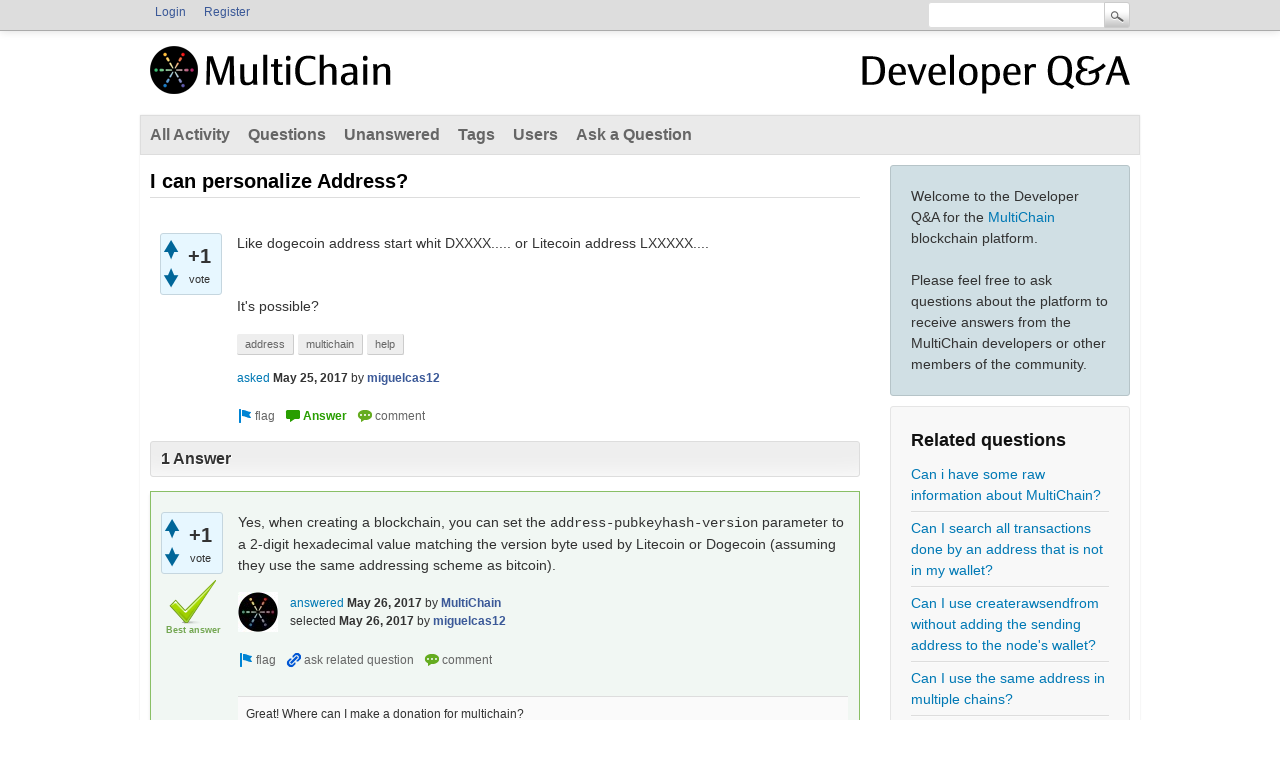

--- FILE ---
content_type: text/html; charset=utf-8
request_url: https://www.multichain.com/qa/5176/i-can-personalize-address?show=8220
body_size: 5363
content:
<!DOCTYPE html>
<html>
	<!-- Powered by Question2Answer - http://www.question2answer.org/ -->
	<head>
		<meta charset="utf-8">
		<title>I can personalize Address? - MultiChain Developer Q&amp;A</title>
		<meta name="description" content="Like dogecoin address start whit DXXXX..... or Litecoin address LXXXXX....    It's possible?">
		<meta name="keywords" content="address,multichain,help">
		<link rel="stylesheet" href="../qa-theme/MultiChain/qa-styles.css?1.7.1">
		<link rel="canonical" href="https://www.multichain.com/qa/5176/i-can-personalize-address">
		<link rel="search" type="application/opensearchdescription+xml" title="MultiChain Developer Q&amp;A" href="../opensearch.xml">
		<script>
		var qa_root = '..\/';
		var qa_request = '5176\/i-can-personalize-address';
		</script>
		<script src="../qa-content/jquery-1.11.3.min.js"></script>
		<script src="../qa-content/qa-page.js?1.7.1"></script>
		<script src="../qa-content/qa-question.js?1.7.1"></script>
	</head>
	<body
		class="qa-template-question qa-body-js-off"
		>
		<script>
			var b=document.getElementsByTagName('body')[0];
			b.className=b.className.replace('qa-body-js-off', 'qa-body-js-on');
		</script>
		<div class="qam-login-bar"><div class="qam-login-group">
				<div class="qa-nav-user">
					<ul class="qa-nav-user-list">
						<li class="qa-nav-user-item qa-nav-user-login">
							<a href="../login?to=5176%2Fi-can-personalize-address%3Fshow%3D8220" class="qa-nav-user-link">Login</a>
						</li>
						<li class="qa-nav-user-item qa-nav-user-register">
							<a href="../register?to=5176%2Fi-can-personalize-address%3Fshow%3D8220" class="qa-nav-user-link">Register</a>
						</li>
					</ul>
					<div class="qa-nav-user-clear">
					</div>
				</div>
				<div class="qa-search">
					<form method="get" action="../search">
						
						<input type="text" name="q" value="" class="qa-search-field">
						<input type="submit" value="Search" class="qa-search-button">
					</form>
				</div>
		</div></div>
		<div class="qa-body-wrapper">
			
			<div class="qa-header">
				<div class="qa-logo" style="width:100%;">
					<a href="/" class="qa-logo-link" title="Back to MultiChain"><img src="/img/multichain-temp-logo-248x48.png" width="248" height="48" border="0" alt="MultiChain"></a>
					<a href="../" title="MultiChain Developer Q&amp;A" style="float:right;"><img src="/img/multichain-qa-text-268x48.png" width="268" height="48" border="0" alt="Developer Q&amp;A"></a>
				</div>
				<div class="qa-header-clear">
				</div>
			</div> <!-- END qa-header -->
			
			<div class="qa-main-wrapper">
				
				<div class="qa-nav-main">
					<ul class="qa-nav-main-list">
						<li class="qa-nav-main-item qa-nav-main-activity">
							<a href="../activity" class="qa-nav-main-link">All Activity</a>
						</li>
						<li class="qa-nav-main-item qa-nav-main-questions">
							<a href="../questions" class="qa-nav-main-link">Questions</a>
						</li>
						<li class="qa-nav-main-item qa-nav-main-unanswered">
							<a href="../unanswered" class="qa-nav-main-link">Unanswered</a>
						</li>
						<li class="qa-nav-main-item qa-nav-main-tag">
							<a href="../tags" class="qa-nav-main-link">Tags</a>
						</li>
						<li class="qa-nav-main-item qa-nav-main-user">
							<a href="../users" class="qa-nav-main-link">Users</a>
						</li>
						<li class="qa-nav-main-item qa-nav-main-ask">
							<a href="../ask" class="qa-nav-main-link">Ask a Question</a>
						</li>
					</ul>
					<div class="qa-nav-main-clear">
					</div>
				</div>
				<div class="qa-sidepanel">
					<div class="qa-sidebar">
						Welcome to the Developer Q&amp;A for the <a href="http://www.multichain.com/">MultiChain</a> blockchain platform.
<br/><br/>
Please feel free to ask questions about the platform to receive answers from the MultiChain developers or other members of the community.
					</div>
					
					<div class="qa-widgets-side qa-widgets-side-bottom">
						<div class="qa-widget-side qa-widget-side-bottom">
							<div class="qa-related-qs">
								<h2 style="margin-top:0; padding-top:0;">
									Related questions
								</h2>
								<ul class="qa-related-q-list">
									<li class="qa-related-q-item"><a href="../4992/can-i-have-some-raw-information-about-multichain">Can i have some raw information about MultiChain?</a></li>
									<li class="qa-related-q-item"><a href="../9248/can-search-all-transactions-done-address-that-not-in-wallet">Can I search all transactions done by an address that is not in my wallet?</a></li>
									<li class="qa-related-q-item"><a href="../7652/createrawsendfrom-without-adding-sending-address-wallet">Can I use createrawsendfrom without adding the sending address to the node's wallet?</a></li>
									<li class="qa-related-q-item"><a href="../6272/can-i-use-the-same-address-in-multiple-chains">Can I use the same address in multiple chains?</a></li>
									<li class="qa-related-q-item"><a href="../5034/hello-everybody-connected-network-documents-using-multichain">Hello  everybody :), I have 2 PC connected in Local Area Network. How can i send documents using Multichain.</a></li>
								</ul>
							</div>
						</div>
						<div class="qa-widget-side qa-widget-side-bottom">
							<div class="qa-activity-count">
								<p class="qa-activity-count-item">
									<span class="qa-activity-count-data">4,178</span> questions
								</p>
								<p class="qa-activity-count-item">
									<span class="qa-activity-count-data">4,391</span> answers
								</p>
								<p class="qa-activity-count-item">
									<span class="qa-activity-count-data">5,755</span> comments
								</p>
							</div>
						</div>
						<div class="qa-widget-side qa-widget-side-bottom">
							<h2 style="margin-top: 0; padding-top: 0;">Most popular tags</h2>
							<div style="font-size: 10px;">
								<a href="../tag/multichain" style="font-size: 16px; vertical-align: baseline;">multichain</a>
								<a href="../tag/streams" style="font-size: 8px; vertical-align: baseline;">streams</a>
								<a href="../tag/assets" style="font-size: 8px; vertical-align: baseline;">assets</a>
								<a href="../tag/stream" style="font-size: 8px; vertical-align: baseline;">stream</a>
								<a href="../tag/transactions" style="font-size: 8px; vertical-align: baseline;">transactions</a>
								<a href="../tag/json-rpc" style="font-size: 8px; vertical-align: baseline;">json-rpc</a>
								<a href="../tag/blockchain" style="font-size: 8px; vertical-align: baseline;">blockchain</a>
								<a href="../tag/wallet" style="font-size: 8px; vertical-align: baseline;">wallet</a>
								<a href="../tag/permissions" style="font-size: 8px; vertical-align: baseline;">permissions</a>
								<a href="../tag/error" style="font-size: 8px; vertical-align: baseline;">error</a>
								<a href="../tag/address" style="font-size: 8px; vertical-align: baseline;">address</a>
								<a href="../tag/raw-transactions" style="font-size: 8px; vertical-align: baseline;">raw-transactions</a>
								<a href="../tag/asset" style="font-size: 8px; vertical-align: baseline;">asset</a>
								<a href="../tag/mining" style="font-size: 8px; vertical-align: baseline;">mining</a>
								<a href="../tag/node" style="font-size: 8px; vertical-align: baseline;">node</a>
								<a href="../tag/api" style="font-size: 8px; vertical-align: baseline;">api</a>
								<a href="../tag/issue" style="font-size: 8px; vertical-align: baseline;">issue</a>
								<a href="../tag/multichain-explorer" style="font-size: 8px; vertical-align: baseline;">multichain-explorer</a>
								<a href="../tag/nodes" style="font-size: 8px; vertical-align: baseline;">nodes</a>
								<a href="../tag/connect" style="font-size: 8px; vertical-align: baseline;">connect</a>
								<a href="../tag/multichaind" style="font-size: 8px; vertical-align: baseline;">multichaind</a>
								<a href="../tag/multisig" style="font-size: 8px; vertical-align: baseline;">multisig</a>
								<a href="../tag/transaction" style="font-size: 8px; vertical-align: baseline;">transaction</a>
								<a href="../tag/smart-filters" style="font-size: 8px; vertical-align: baseline;">smart-filters</a>
								<a href="../tag/metadata" style="font-size: 8px; vertical-align: baseline;">metadata</a>
								<a href="../tag/private-key" style="font-size: 8px; vertical-align: baseline;">private-key</a>
								<a href="../tag/atomic-exchange" style="font-size: 8px; vertical-align: baseline;">atomic-exchange</a>
								<a href="../tag/multichain-cli" style="font-size: 8px; vertical-align: baseline;">multichain-cli</a>
								<a href="../tag/multichain-web-demo" style="font-size: 8px; vertical-align: baseline;">multichain-web-demo</a>
								<a href="../tag/connection" style="font-size: 8px; vertical-align: baseline;">connection</a>
								<a href="../tag/data" style="font-size: 8px; vertical-align: baseline;">data</a>
								<a href="../tag/performance" style="font-size: 8px; vertical-align: baseline;">performance</a>
								<a href="../tag/blocks" style="font-size: 8px; vertical-align: baseline;">blocks</a>
								<a href="../tag/demo" style="font-size: 8px; vertical-align: baseline;">demo</a>
								<a href="../tag/web" style="font-size: 8px; vertical-align: baseline;">web</a>
								<a href="../tag/json" style="font-size: 8px; vertical-align: baseline;">json</a>
								<a href="../tag/database" style="font-size: 8px; vertical-align: baseline;">database</a>
								<a href="../tag/storage" style="font-size: 8px; vertical-align: baseline;">storage</a>
								<a href="../tag/native-currency" style="font-size: 8px; vertical-align: baseline;">native-currency</a>
								<a href="../tag/bitcoin" style="font-size: 8px; vertical-align: baseline;">bitcoin</a>
								<a href="../tag/private-blockchain" style="font-size: 8px; vertical-align: baseline;">private-blockchain</a>
								<a href="../tag/network" style="font-size: 8px; vertical-align: baseline;">network</a>
								<a href="../tag/fee" style="font-size: 8px; vertical-align: baseline;">fee</a>
								<a href="../tag/smart-contracts" style="font-size: 8px; vertical-align: baseline;">smart-contracts</a>
								<a href="../tag/wallets" style="font-size: 8px; vertical-align: baseline;">wallets</a>
								<a href="../tag/signrawtransaction" style="font-size: 8px; vertical-align: baseline;">signrawtransaction</a>
								<a href="../tag/off-chain" style="font-size: 8px; vertical-align: baseline;">off-chain</a>
								<a href="../tag/multiple-nodes" style="font-size: 8px; vertical-align: baseline;">multiple-nodes</a>
								<a href="../tag/exchange" style="font-size: 8px; vertical-align: baseline;">exchange</a>
								<a href="../tag/getnewaddress" style="font-size: 8px; vertical-align: baseline;">getnewaddress</a>
							</div>
						</div>
					</div>
					
				</div>
				
				<div class="qa-main">
					<h1>
						<a href="../5176/i-can-personalize-address">
							<span class="entry-title">I can personalize Address?</span>
						</a>
					</h1>
					<div class="qa-part-q-view">
						<div class="qa-q-view  hentry question" id="q5176">
							<form method="post" action="../5176/i-can-personalize-address?show=8220">
								<div class="qa-q-view-stats">
									<div class="qa-voting qa-voting-net" id="voting_5176">
										<div class="qa-vote-buttons qa-vote-buttons-net">
											<input title="Click to vote up" name="vote_5176_1_q5176" onclick="return qa_vote_click(this);" type="submit" value="+" class="qa-vote-first-button qa-vote-up-button"> 
											<input title="Click to vote down" name="vote_5176_-1_q5176" onclick="return qa_vote_click(this);" type="submit" value="&ndash;" class="qa-vote-second-button qa-vote-down-button"> 
										</div>
										<div class="qa-vote-count qa-vote-count-net">
											<span class="qa-netvote-count">
												<span class="qa-netvote-count-data">+1<span class="votes-up"><span class="value-title" title="1"></span></span><span class="votes-down"><span class="value-title" title="0"></span></span></span><span class="qa-netvote-count-pad"> vote</span>
											</span>
										</div>
										<div class="qa-vote-clear">
										</div>
									</div>
								</div>
								<input type="hidden" name="code" value="0-1768734002-c845d6a7e3280fa1c1c69a842fcdf5a2d98aca63">
							</form>
							<div class="qa-q-view-main">
								<form method="post" action="../5176/i-can-personalize-address?show=8220">
									<div class="qa-q-view-content">
										<a name="5176"></a><div class="entry-content">Like dogecoin address start whit DXXXX..... or Litecoin address LXXXXX....<br />
&nbsp;<br />
<br />
It's possible?</div>
									</div>
									<div class="qa-q-view-tags">
										<ul class="qa-q-view-tag-list">
											<li class="qa-q-view-tag-item"><a href="../tag/address" rel="tag" class="qa-tag-link">address</a></li>
											<li class="qa-q-view-tag-item"><a href="../tag/multichain" rel="tag" class="qa-tag-link">multichain</a></li>
											<li class="qa-q-view-tag-item"><a href="../tag/help" rel="tag" class="qa-tag-link">help</a></li>
										</ul>
									</div>
									<span class="qa-q-view-avatar-meta">
										<span class="qa-q-view-meta">
											<a href="../5176/i-can-personalize-address" class="qa-q-view-what">asked</a>
											<span class="qa-q-view-when">
												<span class="qa-q-view-when-data"><span class="published updated"><span class="value-title" title="2017-05-26T01:05:20+0000">May 25, 2017</span></span></span>
											</span>
											<span class="qa-q-view-who">
												<span class="qa-q-view-who-pad">by </span>
												<span class="qa-q-view-who-data"><span class="vcard author"><a href="../user/miguelcas12" class="qa-user-link url fn entry-title nickname">miguelcas12</a></span></span>
											</span>
										</span>
									</span>
									<div class="qa-q-view-buttons">
										<input name="q_doflag" onclick="qa_show_waiting_after(this, false);" value="flag" title="Flag this question as spam or inappropriate" type="submit" class="qa-form-light-button qa-form-light-button-flag">
										<input name="q_doanswer" id="q_doanswer" onclick="return qa_toggle_element('anew')" value="answer" title="Answer this question" type="submit" class="qa-form-light-button qa-form-light-button-answer">
										<input name="q_docomment" onclick="return qa_toggle_element('c5176')" value="comment" title="Add a comment on this question" type="submit" class="qa-form-light-button qa-form-light-button-comment">
									</div>
									
									<div class="qa-q-view-c-list" style="display:none;" id="c5176_list">
									</div> <!-- END qa-c-list -->
									
									<input type="hidden" name="code" value="0-1768734002-8d932f274c42b86a5cae571d3b81552863055915">
									<input type="hidden" name="qa_click" value="">
								</form>
								<div class="qa-c-form" id="c5176" style="display:none;">
									<h2>Please <a href="../login?to=5176%2Fi-can-personalize-address">log in</a> or <a href="../register?to=5176%2Fi-can-personalize-address">register</a> to add a comment.</h2>
								</div> <!-- END qa-c-form -->
								
							</div> <!-- END qa-q-view-main -->
							<div class="qa-q-view-clear">
							</div>
						</div> <!-- END qa-q-view -->
						
					</div>
					<div class="qa-part-a-form">
						<div class="qa-a-form" id="anew" style="display:none;">
							<h2>Please <a href="../login?to=5176%2Fi-can-personalize-address">log in</a> or <a href="../register?to=5176%2Fi-can-personalize-address">register</a> to answer this question.</h2>
						</div> <!-- END qa-a-form -->
						
					</div>
					<div class="qa-part-a-list">
						<h2 id="a_list_title">1 Answer</h2>
						<div class="qa-a-list" id="a_list">
							
							<div class="qa-a-list-item  hentry answer answer-selected qa-a-list-item-selected" id="a5182">
								<form method="post" action="../5176/i-can-personalize-address?show=8220">
									<div class="qa-voting qa-voting-net" id="voting_5182">
										<div class="qa-vote-buttons qa-vote-buttons-net">
											<input title="Click to vote up" name="vote_5182_1_a5182" onclick="return qa_vote_click(this);" type="submit" value="+" class="qa-vote-first-button qa-vote-up-button"> 
											<input title="Click to vote down" name="vote_5182_-1_a5182" onclick="return qa_vote_click(this);" type="submit" value="&ndash;" class="qa-vote-second-button qa-vote-down-button"> 
										</div>
										<div class="qa-vote-count qa-vote-count-net">
											<span class="qa-netvote-count">
												<span class="qa-netvote-count-data">+1<span class="votes-up"><span class="value-title" title="1"></span></span><span class="votes-down"><span class="value-title" title="0"></span></span></span><span class="qa-netvote-count-pad"> vote</span>
											</span>
										</div>
										<div class="qa-vote-clear">
										</div>
									</div>
									<input type="hidden" name="code" value="0-1768734002-c845d6a7e3280fa1c1c69a842fcdf5a2d98aca63">
								</form>
								<div class="qa-a-item-main">
									<form method="post" action="../5176/i-can-personalize-address?show=8220">
										<div class="qa-a-item-selected">
											<div class="qa-a-selection">
												<div class="qa-a-selected">&nbsp;</div>
												<div class="qa-a-selected-text">Best answer</div>
											</div>
											<div class="qa-a-item-content">
												<a name="5182"></a><div class="entry-content"><p>Yes, when creating a blockchain, you can set the <span style="font-family:courier new,courier,monospace">address-pubkeyhash-version</span> parameter&nbsp;to a 2-digit hexadecimal value matching the version byte used by Litecoin or Dogecoin (assuming they use the same addressing scheme as bitcoin).</p></div>
											</div>
											<span class="qa-a-item-avatar-meta">
												<span class="qa-a-item-avatar">
													<a href="../user/MultiChain" class="qa-avatar-link"><img src="../?qa=image&amp;qa_blobid=14413078446894519087&amp;qa_size=40" width="40" height="40" class="qa-avatar-image" alt=""></a>
												</span>
												<span class="qa-a-item-meta">
													<a href="../5176/i-can-personalize-address?show=5182#a5182" class="qa-a-item-what">answered</a>
													<span class="qa-a-item-when">
														<span class="qa-a-item-when-data"><span class="published"><span class="value-title" title="2017-05-26T20:10:25+0000">May 26, 2017</span></span></span>
													</span>
													<span class="qa-a-item-who">
														<span class="qa-a-item-who-pad">by </span>
														<span class="qa-a-item-who-data"><span class="vcard author"><a href="../user/MultiChain" class="qa-user-link url fn entry-title nickname">MultiChain</a></span></span>
													</span>
													<br>
													<span class="qa-a-item-what">selected</span>
													<span class="qa-a-item-when">
														<span class="qa-a-item-when-data"><span class="updated"><span class="value-title" title="2017-05-26T22:11:50+0000">May 26, 2017</span></span></span>
													</span>
													<span class="qa-a-item-who">
														<span class="qa-a-item-who-pad">by </span><span class="qa-a-item-who-data"><a href="../user/miguelcas12" class="qa-user-link url fn entry-title nickname">miguelcas12</a></span>
													</span>
												</span>
											</span>
										</div>
										<div class="qa-a-item-buttons">
											<input name="a5182_doflag" onclick="return qa_answer_click(5182, 5176, this);" value="flag" title="Flag this answer as spam or inappropriate" type="submit" class="qa-form-light-button qa-form-light-button-flag">
											<input name="a5182_dofollow" value="ask related question" title="Ask a new question relating to this answer" type="submit" class="qa-form-light-button qa-form-light-button-follow">
											<input name="a5182_docomment" onclick="return qa_toggle_element('c5182')" value="comment" title="Add a comment on this answer" type="submit" class="qa-form-light-button qa-form-light-button-comment">
										</div>
										
										<div class="qa-a-item-c-list" id="c5182_list">
											<div class="qa-c-list-item  hentry comment" id="c5183">
												<div class="qa-c-item-content">
													<a name="5183"></a><div class="entry-content">Great! Where can I make a donation for multichain?</div>
												</div>
												<div class="qa-c-item-footer">
													<span class="qa-c-item-avatar-meta">
														<span class="qa-c-item-meta">
															<a href="../5176/i-can-personalize-address?show=5183#c5183" class="qa-c-item-what">commented</a>
															<span class="qa-c-item-when">
																<span class="qa-c-item-when-data"><span class="published updated"><span class="value-title" title="2017-05-26T22:13:19+0000">May 26, 2017</span></span></span>
															</span>
															<span class="qa-c-item-who">
																<span class="qa-c-item-who-pad">by </span>
																<span class="qa-c-item-who-data"><span class="vcard author"><a href="../user/miguelcas12" class="qa-user-link url fn entry-title nickname">miguelcas12</a></span></span>
															</span>
														</span>
													</span>
													<div class="qa-c-item-buttons">
														<input name="c5183_doflag" onclick="return qa_comment_click(5183, 5176, 5182, this);" value="flag" title="Flag this comment as spam or inappropriate" type="submit" class="qa-form-light-button qa-form-light-button-flag">
														<input name="a5182_docomment" onclick="return qa_toggle_element('c5182')" value="reply" title="Reply to this comment" type="submit" class="qa-form-light-button qa-form-light-button-comment">
													</div>
												</div>
												<div class="qa-c-item-clear">
												</div>
											</div> <!-- END qa-c-item -->
											<div class="qa-c-list-item  hentry comment" id="c5189">
												<div class="qa-c-item-content">
													<a name="5189"></a><div class="entry-content">That's kind of you but we're not accepting donations at the moment!</div>
												</div>
												<div class="qa-c-item-footer">
													<span class="qa-c-item-avatar-meta">
														<span class="qa-c-item-avatar">
															<a href="../user/MultiChain" class="qa-avatar-link"><img src="../?qa=image&amp;qa_blobid=14413078446894519087&amp;qa_size=20" width="20" height="20" class="qa-avatar-image" alt=""></a>
														</span>
														<span class="qa-c-item-meta">
															<a href="../5176/i-can-personalize-address?show=5189#c5189" class="qa-c-item-what">commented</a>
															<span class="qa-c-item-when">
																<span class="qa-c-item-when-data"><span class="published updated"><span class="value-title" title="2017-05-28T10:43:16+0000">May 28, 2017</span></span></span>
															</span>
															<span class="qa-c-item-who">
																<span class="qa-c-item-who-pad">by </span>
																<span class="qa-c-item-who-data"><span class="vcard author"><a href="../user/MultiChain" class="qa-user-link url fn entry-title nickname">MultiChain</a></span></span>
															</span>
														</span>
													</span>
													<div class="qa-c-item-buttons">
														<input name="c5189_doflag" onclick="return qa_comment_click(5189, 5176, 5182, this);" value="flag" title="Flag this comment as spam or inappropriate" type="submit" class="qa-form-light-button qa-form-light-button-flag">
														<input name="a5182_docomment" onclick="return qa_toggle_element('c5182')" value="reply" title="Reply to this comment" type="submit" class="qa-form-light-button qa-form-light-button-comment">
													</div>
												</div>
												<div class="qa-c-item-clear">
												</div>
											</div> <!-- END qa-c-item -->
											<div class="qa-c-list-item  hentry comment" id="c8220">
												<div class="qa-c-item-content">
													<a name="8220"></a><div class="entry-content">Can you give me example address-pubkeyhash-version value if i want set fisrt character is &quot;A&quot; ? <br />
<br />
Thanks</div>
												</div>
												<div class="qa-c-item-footer">
													<span class="qa-c-item-avatar-meta">
														<span class="qa-c-item-meta">
															<a href="../5176/i-can-personalize-address?show=8220#c8220" class="qa-c-item-what">commented</a>
															<span class="qa-c-item-when">
																<span class="qa-c-item-when-data"><span class="published updated"><span class="value-title" title="2018-01-11T16:28:18+0000">Jan 11, 2018</span></span></span>
															</span>
															<span class="qa-c-item-who">
																<span class="qa-c-item-who-pad">by </span>
																<span class="qa-c-item-who-data"><span class="vcard author"><a href="../user/apasiboy" class="qa-user-link url fn entry-title nickname">apasiboy</a></span></span>
															</span>
														</span>
													</span>
													<div class="qa-c-item-buttons">
														<input name="c8220_doflag" onclick="return qa_comment_click(8220, 5176, 5182, this);" value="flag" title="Flag this comment as spam or inappropriate" type="submit" class="qa-form-light-button qa-form-light-button-flag">
														<input name="a5182_docomment" onclick="return qa_toggle_element('c5182')" value="reply" title="Reply to this comment" type="submit" class="qa-form-light-button qa-form-light-button-comment">
													</div>
												</div>
												<div class="qa-c-item-clear">
												</div>
											</div> <!-- END qa-c-item -->
											<div class="qa-c-list-item  hentry comment" id="c8230">
												<div class="qa-c-item-content">
													<a name="8230"></a><div class="entry-content">See the table at the link below - you want the address-pubkeyhash-version to begin with decimal 23 which is 17 in hex.<br />
<br />
<a href="https://en.bitcoin.it/wiki/List_of_address_prefixes" rel="nofollow">https://en.bitcoin.it/wiki/List_of_address_prefixes</a></div>
												</div>
												<div class="qa-c-item-footer">
													<span class="qa-c-item-avatar-meta">
														<span class="qa-c-item-avatar">
															<a href="../user/MultiChain" class="qa-avatar-link"><img src="../?qa=image&amp;qa_blobid=14413078446894519087&amp;qa_size=20" width="20" height="20" class="qa-avatar-image" alt=""></a>
														</span>
														<span class="qa-c-item-meta">
															<a href="../5176/i-can-personalize-address?show=8230#c8230" class="qa-c-item-what">commented</a>
															<span class="qa-c-item-when">
																<span class="qa-c-item-when-data"><span class="published updated"><span class="value-title" title="2018-01-12T17:16:52+0000">Jan 12, 2018</span></span></span>
															</span>
															<span class="qa-c-item-who">
																<span class="qa-c-item-who-pad">by </span>
																<span class="qa-c-item-who-data"><span class="vcard author"><a href="../user/MultiChain" class="qa-user-link url fn entry-title nickname">MultiChain</a></span></span>
															</span>
														</span>
													</span>
													<div class="qa-c-item-buttons">
														<input name="c8230_doflag" onclick="return qa_comment_click(8230, 5176, 5182, this);" value="flag" title="Flag this comment as spam or inappropriate" type="submit" class="qa-form-light-button qa-form-light-button-flag">
														<input name="a5182_docomment" onclick="return qa_toggle_element('c5182')" value="reply" title="Reply to this comment" type="submit" class="qa-form-light-button qa-form-light-button-comment">
													</div>
												</div>
												<div class="qa-c-item-clear">
												</div>
											</div> <!-- END qa-c-item -->
										</div> <!-- END qa-c-list -->
										
										<input type="hidden" name="code" value="0-1768734002-e32dd2e7c9c0af5ed5ea2e70fb0ed836b03d6969">
										<input type="hidden" name="qa_click" value="">
									</form>
									<div class="qa-c-form" id="c5182" style="display:none;">
										<h2>Please <a href="../login?to=5176%2Fi-can-personalize-address">log in</a> or <a href="../register?to=5176%2Fi-can-personalize-address">register</a> to add a comment.</h2>
									</div> <!-- END qa-c-form -->
									
								</div> <!-- END qa-a-item-main -->
								<div class="qa-a-item-clear">
								</div>
							</div> <!-- END qa-a-list-item -->
							
						</div> <!-- END qa-a-list -->
						
					</div>
				</div> <!-- END qa-main -->
				
			</div> <!-- END main-wrapper -->
		</div> <!-- END body-wrapper -->
		<div class="qa-footer-bottom-group">
			<div class="qa-footer">
				<div class="qa-nav-footer">
					<ul class="qa-nav-footer-list">
					</ul>
					<div class="qa-nav-footer-clear">
					</div>
				</div>
				<div class="qa-footer-clear">
				</div>
			</div> <!-- END qa-footer -->
			
		</div> <!-- END footer-bottom-group -->
		
		
		<script>
			q2aFormCase = '\
				body.qa-template-register form,\
				body.qa-template-ask form,\
				body.qa-template-feedback form\
			';
			
			jQuery(document).on('submit', q2aFormCase, function(){
				if(jQuery('input.fGAWas6').prop('checked') != true){
					return false;
				} else  {
					return true;
				}
			});
		</script>
		
		<script>
  (function(i,s,o,g,r,a,m){i['GoogleAnalyticsObject']=r;i[r]=i[r]||function(){
  (i[r].q=i[r].q||[]).push(arguments)},i[r].l=1*new Date();a=s.createElement(o),
  m=s.getElementsByTagName(o)[0];a.async=1;a.src=g;m.parentNode.insertBefore(a,m)
  })(window,document,'script','//www.google-analytics.com/analytics.js','ga');

  if (!document.body.className.match('qa-template-not-found') ) {
    ga('create', 'UA-1165533-16', 'auto');
    ga('send', 'pageview');
  }

</script>
		<div style="position:absolute; left:-9999px; top:-9999px;">
			<span id="qa-waiting-template" class="qa-waiting">...</span>
		</div>
	</body>
	<!-- Powered by Question2Answer - http://www.question2answer.org/ -->
</html>
